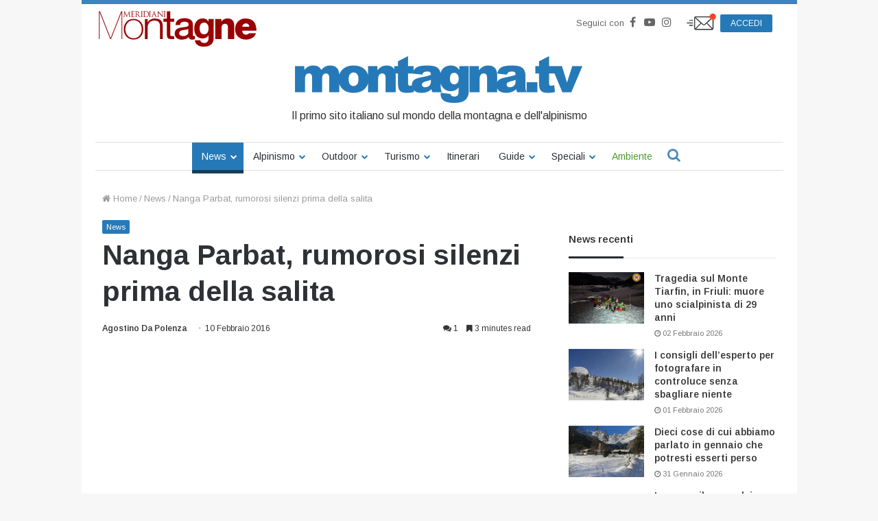

--- FILE ---
content_type: text/css
request_url: https://www.montagna.tv/wp-content/themes/montagnatv2023/assets/css/product-widget.css?ver=308a11c369bf3a84c135623f0dd9fbf8
body_size: 973
content:
.single-advertorial .site-content.container {
    max-width: 100%;
    width: 100%;
    margin-top: 0 !important;
}

.single-advertorial .entry-header-outer #breadcrumb {
    display: none
}

.advertorial-mobile {
    display: none;
}

.advertorial-hero img {
    display: block;
    width: 100%;
}

@media (max-width: 500px) {
    .advertorial-desktop {
        display: none
    }

    .advertorial-mobile {
        display: block;
    }
}

.single-advertorial article {
    padding: 30px !important;
}

/** ADVERTORIAL SHORTCODE WIDGET **/
.products-widget {
    background-color: #eee;
    padding: 20px;
    display: block;
    margin: 0 0 50px;
}

.products-widget h2 {
    text-transform: uppercase;
    font-weight: 400;
    font-size: 18px;
    line-height: 1.6;
    color:#2579b7;
    margin: 0;
    margin-bottom: 10px
}

.products-widget .filetto {
    display: block;
    height: 5px;
    border-top: 3px solid #ccc;
    border-bottom: 1px solid #ccc;
    margin: 0;
    padding: 0;
}

.products-widget .box-sponsorizzato {
    border-bottom: 1px solid #ccc;
    display: -webkit-box;
    display: -ms-flexbox;
    display: flex;
    -ms-flex-wrap: wrap;
    flex-wrap: wrap;
    padding: 20px 0
}

.products-widget a .box-sponsorizzato .img-box {
    max-width: 130px;
    -webkit-box-flex: 0;
    -ms-flex: 0 0 140px;
    flex: 0 0 140px;
    padding-right: 10px;
    position: relative;
}

.products-widget a .box-sponsorizzato .img-box img {
    display: block
}
.img-box img.play {
    position: absolute;
    width: 70px;
    bottom: 10px;
}
.products-widget .txt-box {
    -webkit-box-flex: 1;
    -ms-flex: 1;
    flex: 1;
    color: #333;
    font-size: 14px;
    line-height: 18px !important;
    min-height: 80px
}

.products-widget .txt-box .txt-small {
    font-size: 10px;
    text-transform: uppercase;
    line-height: 1em;
    padding-bottom: 5px;
}

.products-widget .tit-box-sponsor {
    color: #333;
    font-size: 16px;
    line-height: 18px !important;
    font-weight: 700;
    padding-bottom: 10px
}

/** ADVERTORIAL CONTENT **/

.advertorial-intro p {
    margin: 0 0 30px;
    font-size: 22px;
    font-weight: bold;
    line-height: 1.5em;
}


.single-advertorial .entry-content a.cta {
    background: #007cc3;
    color: #fff;
    font-size: 26px;
    font-weight: 800;
    line-height: 1;
    height: 70px;
    width: 100%;
    display: -webkit-box;
    display: -ms-flexbox;
    display: flex;
    -webkit-box-align: center;
    -ms-flex-align: center;
    align-items: center;
    -webkit-box-pack: center;
    -ms-flex-pack: center;
    justify-content: center;
    text-decoration: none;
    -webkit-transition: 0.25s ease-out all;
    -o-transition: 0.25s ease-out all;
    transition: 0.25s ease-out all;
    border: 3px solid #007cc3;
    text-align: center;
}

.single-advertorial .entry-content a.cta:hover {
    border: 3px solid #007cc3;
    color: #007cc3;
    background: #fff;
}

@media (min-width: 601px) {

    .single-advertorial #more {
        display: none
    }
}

@media (max-width: 600px) {

    .single-advertorial .entry-content {
        padding: 0;
        display: none
    }

    .single-advertorial .entry-content a.cta {
        font-size: 22px;
        line-height: 1.25em
    }
}
.cta a {
    font-size: 15px;
    font-weight: bold;
    text-decoration: underline;
    text-align: center;
    display: block;
    margin: 20px auto 0;
}

--- FILE ---
content_type: text/javascript
request_url: https://www.montagna.tv/wp-content/themes/montagnatv2023/assets/js/product.js?ver=2.1
body_size: 734
content:
jQuery(document).ready(function ($) {
  "use strict";

  $(".taxonomy label").on("click", function (e) {
    e.preventDefault();
    var $this = $(this);
    var paramName = $this
      .closest(".filters-taxonomy")
      .find(".filters-list")
      .first()
      .attr("id");

    paramName = paramName.replace("collapse_", "");

    var currentUrl = window.location.href;
    var parsedUrl = $.url(currentUrl);
    var params = parsedUrl.param();
    var input = $this.find("input");
    var val = input.val();
    var child = false;
    if (input.hasClass("child")) {
      child = true;
      var parent = $this
        .closest(".filters-taxonomy")
        .find("input.parent")
        .first()
        .attr("value");
    }
    var newUrl = "";
    if (paramName == "type") {
      var folders = parsedUrl.segment();
      if (child == false) {
        folders[1] = val;
        folders.splice(2, 1);
      } else {
        folders[1] = parent;
        folders[2] = val;
      }

      console.log(folders);
      newUrl =
        parsedUrl.attr("protocol") +
        "://" +
        parsedUrl.attr("host") +
        "/" +
        folders.join("/");
    } else {
      if (params[paramName]) {
        var paramsArray = params[paramName].split(",");

        if ($.inArray(val, paramsArray) >= 0) {
          paramsArray = jQuery.grep(paramsArray, function (value) {
            return value != val;
          });
        } else {
          paramsArray.push(val);
        }
        params[paramName] = paramsArray.toString();
      } else {
        params[paramName] = val;
      }
    }
    newUrl += "?" + $.param(params);
    window.location.href = newUrl;
  });
  $(".menu-filters").on("click", function (e) {
    $(".product-wrapper,.products-filters,.menu-filters").toggleClass(
      "filters-actives"
    );
    if ($(".menu-filters").hasClass("filters-actives"))
      $(".menu-filters").text("Chiudi filtri");
    else $(".menu-filters").text("Filtra prodotti");
  });
});
